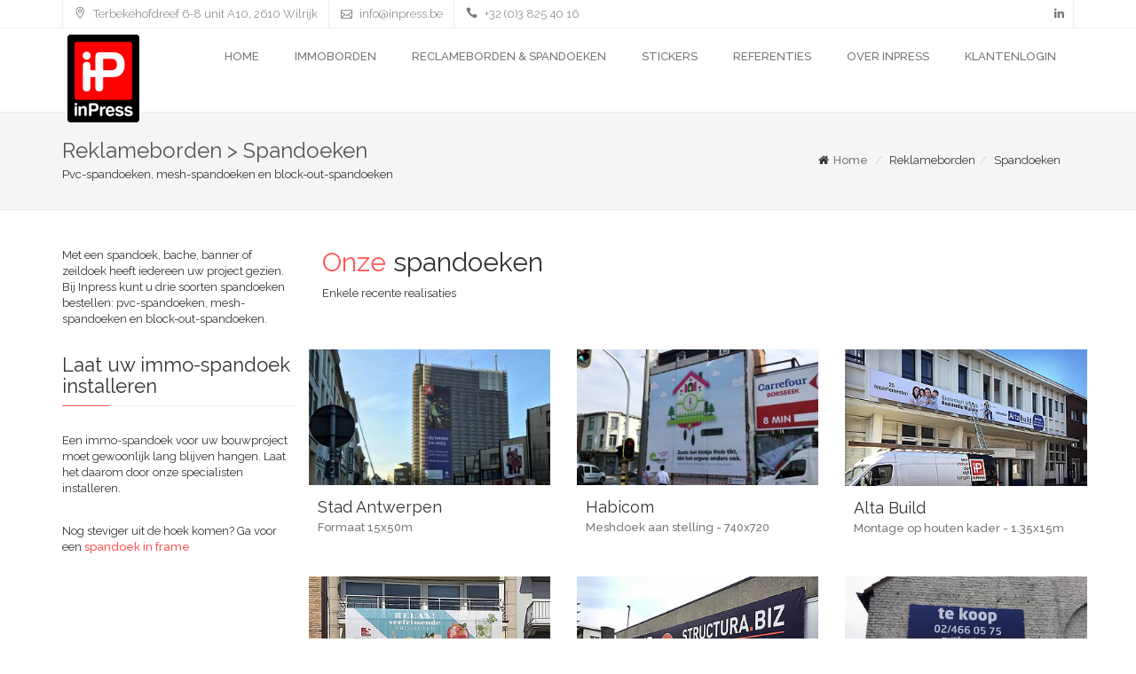

--- FILE ---
content_type: text/html; charset=UTF-8
request_url: https://www.inpress.be/spandoeken.php
body_size: 5879
content:
<!DOCTYPE html>
<html lang="en">
<head>

<!-- Google Tag Manager -->
<script>
	(function(w, d, s, l, i) {
		w[l] = w[l] || [];
		w[l].push({
			'gtm.start': new Date().getTime(),
			event: 'gtm.js'
		});
		var f = d.getElementsByTagName(s)[0],
			j = d.createElement(s),
			dl = l != 'dataLayer' ? '&l=' + l : '';
		j.async = true;
		j.src =
			'https://www.googletagmanager.com/gtm.js?id=' + i + dl;
		f.parentNode.insertBefore(j, f);
	})(window, document, 'script', 'dataLayer', 'GTM-N7WWJZF');
</script>
<!-- End Google Tag Manager -->

<!-- Google Tag Manager (noscript) -->
<noscript><iframe src="https://www.googletagmanager.com/ns.html?id=GTM-N7WWJZF" height="0" width="0" style="display:none;visibility:hidden"></iframe></noscript>
<!-- End Google Tag Manager (noscript) -->


    <!-- Pagina Titel -->
    <title>Spandoeken immo bestellen • banner - bache - zeildoek| Inpress</title>

    <!-- Metadata -->
    <meta charset="utf-8">
    <meta http-equiv="X-UA-Compatible" content="IE=edge">
    <meta name="viewport" content="width=device-width, initial-scale=1">
    <meta name="description" content="Inpress levert en installeert immo-spandoeken in 3 soorten: pvc-spandoeken, mesh-spandoeken en block-out-spandoeken.">

    <link rel="shortcut icon" href="img/favicon.png">

    <!--   CSS  -->
    <link rel="stylesheet" href="css/theme.min.css">

</head>
<body>


<!-- Preloader -->
<div id="preloader">
    <div class="loader"></div>
</div>
<!-- /Preloader -->

<!-- -- Header  -->
<header id="home" class="header">

            <!--  Navigatie  -->

            <nav id="navigation" class="navbar affix">

                        <!--  Contact Info  -->
                        <div class="information hidden-sm hidden-xs">
                            <div class="container">
                                <div class="row">

                                    <!--  Google Maps, Adres, tel  -->
                                    <div class="col-md-7" ><a href="https://maps.google.com/maps?q=6+Terbekehofdreef,+Wilrijk,+Belgium&hl=nl&t=v&hnear=6+Terbekehofdreef,+Wilrijk+2610,+Belgium" class="iframe-popup"><span class="icon icon_pin_alt"></span> Terbekehofdreef 6-8 unit A10, 2610 Wilrijk </a>
				 <a href="mailto:info@inpress.be"><span class="icon icon_mail_alt"></span> info@inpress.be</a>
				 <a href="tel:+3238254016"><span class="icon icon_phone"></span> +32 (0)3 825 40 16</a></div>

                                    <!--  Social Media -->
                                    <div class="col-md-5"><ul class="social">
		<!-- <li><a href="#" class="fa fa-fw fa-google-plus"></a></li> -->
		<li><a href="https://be.linkedin.com/in/jan-verelst-164506a8" target="_blank" class="fa fa-fw fa-linkedin"></a></li>
	</ul></div>

                                </div>
                            </div>
                        </div>
                        <!--  /Contact Info  -->

                        <div class="container">

                            <div class="row">
                                <div class="col-md-12">

                                    <!--  Navigatie Header  -->
                                    <div class="navbar-header"><!-- Toggle Button van normaal naar hamburger menu -->
							 <button type="button"
									 class="navbar-toggle collapsed"
									 data-toggle="collapse"
									 data-target="#main-menu"
									 aria-expanded="false"
									 aria-controls="main-menu">

								 <span class="sr-only">Toggle Navigation</span>
								 <span class="icon-bar"></span>
								 <span class="icon-bar"></span>
								 <span class="icon-bar"></span>

							 </button>
							 <!-- /Toggle Button -->

							 <!-- Logo -->
							 <a href="index.php" class="brand">

								 <!-- Logo Big -->
								 <img src="/images/logo-inpress-90px.png" class="logo-big" alt="">
								 <!-- /Logo Big -->

								 <!-- Logo Small -->
								 <img src="/images/logo-sinpress-90px.png" class="logo-small" alt="">
								 <!-- /Logo Small -->

							 </a>
							 <!-- /Logo --></div>

                                    <!--  Navigation  -->
                                    <div id="main-menu" class="navbar-collapse collapse">
         <ul class="nav navbar-nav navbar-right">
                            <li><a href="/index.php">Home</a></li>
                            <li class="dropdown">
                                <a href="#" class="dropdown-toggle">Immoborden</a>
                                <ul class="dropdown-menu">
                                    <li><a href="/te-koop-te-huur-borden.php">Te Koop / Te Huur</a></li>
                                    <li><a href="/kleefborden.php">Kleefborden</a></li>
                                    <li><a href="/pijlborden.php">Pijlborden</a></li>
                                    <!--  <li><a href="/nieuw/werfborden.php">Werfborden</a></li> -->
                                </ul>
                            </li>
                            <li class="dropdown">
                                <a href="#" class="dropdown-toggle">Reclameborden &amp; spandoeken</a>
                                <ul class="dropdown-menu">
                                    <li><a href="/reklameborden-overzicht.php">Overzicht</a></li>
                                    <li><a href="/projectborden-en-werfborden.php">Projectborden en werfborden</a></li>
                                     <li><a href="/ip-max.php">IP-MAX</a></li>
                                    <li><a href="/werfdoeken.php">Werfdoeken</a></li>
                                    <li><a href="/spandoeken.php">Spandoeken</a></li>
                                    <li><a href="/spandoeken-in-frame.php">Spandoeken in frame</a></li>
                                    <li><a href="/roll-up-banners.php">Roll-up banners</a></li>
                                    <li><a href="/reklame-op-werven.php">Reclame op werven</a></li>
                                </ul>
                            </li>

                            <li class="dropdown">
                                <a href="#" class="dropdown-toggle">Stickers</a>
                                <ul class="dropdown-menu">
                                    <li><a href="/immo-stickers.php">Immostickers</a></li>
                                    <!-- <li><a href="/nieuw/verkocht-stickers.php">Verkocht stickers</a></li> -->
                                    <li><a href="/raamstickers.php">Raamstickers</a></li>
                                </ul>
                            </li>
                            <li><a href="/referenties-immoborden.php">Referenties</a></li>
                            <li class="dropdown">
                                <a href="#" class="dropdown-toggle">Over Inpress</a>
                                <ul class="dropdown-menu">
                                    <li><a href="/blog">Blog</a></li>
                                    <li><a href="/over-inpress.php">Ons bedrijf</a></li>
                                    <li><a href="/vacatures.php">Vactures</a></li>
                                    <li><a href="/contactgegevens.php">Contactgegevens</a></li>
                                </ul>
                            </li>
                            <li><a href="/klantenlogin.php">Klantenlogin</a></li>
             </ul>
</div>
                                </div>
                            </div>

                        </div>
            </nav>

            <!--  /Navigatie  -->

</header>
<!-- -- /Header  -->

<!-- Section: Paginahoofding -->

			<section class="section-page-header"><div class="container">
		 <div class="row">

			 <!-- Page Title -->
			 <div class="col-md-8">
				 <h1 class="title">Reklameborden > Spandoeken</h1>
				 <div class="subtitle">Pvc-spandoeken, mesh-spandoeken en block-out-spandoeken</div>
			 </div>
			 <!-- /Page Title -->

			 <!-- Breadcrumbs -->
			 <div class="col-md-4">
				 <ul class="breadcrumb">
					 <li><i class="fa fa-fw fa-home"></i> <a href="index.php">Home</a></li>
					 <li>Reklameborden</li><li>Spandoeken</li></ul>
					 </div>
					 <!-- /Breadcrumbs -->
			 </div>
		 </div></section>

<!-- /Section: Page Header -->

<!--   Main   -->

<main class="main-container">

<section>
        <div class="container">

                <!-- Introductie -->
                <div class="row">

                			 <!-- tekst kolom -->
                            <div class="col-md-3 project-information"><p>Met een spandoek, bache, banner of zeildoek heeft iedereen uw project gezien. Bij Inpress kunt u drie soorten spandoeken bestellen: pvc-spandoeken, mesh-spandoeken en block-out-spandoeken.</p>
		 <h3 class="title">Laat uw immo-spandoek installeren</h3>
		 <p>Een immo-spandoek voor uw bouwproject moet gewoonlijk lang blijven hangen. Laat het daarom door onze specialisten installeren.</p>

<p>Nog steviger uit de hoek komen? Ga voor een <a href="spandoeken-in-frame.php">spandoek in frame</a></p></div>

                            <!-- Inhoud -->


                                    <div class="col-md-9">
                                        <header>
                                            <h2 class="section-title"><span class="text-theme">Onze</span> spandoeken</h2>
			 <p class="section-subtitle">Enkele recente realisaties</p>                                        </header>
                                        <div class="row">&nbsp;<br /><br /></div>
                                        <div class="row">
                                        <div class="row mt-small"><div style="visibility: visible; animation-duration: 1.3s; animation-name: fadeIn;" class="col-md-4 col-sm-12 fadeIn wow" data-wow-duration="1.3s">
               <a href="/uploadfolder/spandoek-5.jpg" class="project-item image-popup">
                    <div class="gallery-image">
                          <img src="/uploadfolder/small360/spandoek-5.jpg" alt="Stad Antwerpen">
                    </div>
                    <div class="info">
                    <div class="h4 title">Stad Antwerpen</div>
                          <p class="description">Formaat 15x50m</p>

                    </div>
               </a>
             </div>
<div style="visibility: visible; animation-duration: 1.3s; animation-name: fadeIn;" class="col-md-4 col-sm-12 fadeIn wow" data-wow-duration="1.3s">
               <a href="/uploadfolder/Habicom.jpg" class="project-item image-popup">
                    <div class="gallery-image">
                          <img src="/uploadfolder/small360/Habicom.jpg" alt="Habicom">
                    </div>
                    <div class="info">
                    <div class="h4 title">Habicom</div>
                          <p class="description">Meshdoek aan stelling - 740x720</p>

                    </div>
               </a>
             </div>
<div style="visibility: visible; animation-duration: 1.3s; animation-name: fadeIn;" class="col-md-4 col-sm-12 fadeIn wow" data-wow-duration="1.3s">
               <a href="/uploadfolder/spandoek01.jpg_effected.jpg" class="project-item image-popup">
                    <div class="gallery-image">
                          <img src="/uploadfolder/small360/spandoek01.jpg_effected.jpg" alt="Alta Build">
                    </div>
                    <div class="info">
                    <div class="h4 title">Alta Build</div>
                          <p class="description">Montage op houten kader - 1.35x15m</p>

                    </div>
               </a>
             </div>
<div style="visibility: visible; animation-duration: 1.3s; animation-name: fadeIn;" class="col-md-4 col-sm-12 fadeIn wow" data-wow-duration="1.3s">
               <a href="/uploadfolder/spandoek03.jpg_effected.jpg" class="project-item image-popup">
                    <div class="gallery-image">
                          <img src="/uploadfolder/small360/spandoek03.jpg_effected.jpg" alt="Goethals Promotor">
                    </div>
                    <div class="info">
                    <div class="h4 title">Goethals Promotor</div>
                          <p class="description">Opgespannen tussen balkons</p>

                    </div>
               </a>
             </div>
<div style="visibility: visible; animation-duration: 1.3s; animation-name: fadeIn;" class="col-md-4 col-sm-12 fadeIn wow" data-wow-duration="1.3s">
               <a href="/uploadfolder/spandoek02.jpg_effected.jpg" class="project-item image-popup">
                    <div class="gallery-image">
                          <img src="/uploadfolder/small360/spandoek02.jpg_effected.jpg" alt="Structura BIZ">
                    </div>
                    <div class="info">
                    <div class="h4 title">Structura BIZ</div>
                          <p class="description">Rechtstreeks aan gevel</p>

                    </div>
               </a>
             </div>
<div style="visibility: visible; animation-duration: 1.3s; animation-name: fadeIn;" class="col-md-4 col-sm-12 fadeIn wow" data-wow-duration="1.3s">
               <a href="/uploadfolder/spandoek-8(1).jpg" class="project-item image-popup">
                    <div class="gallery-image">
                          <img src="/uploadfolder/small360/spandoek-8(1).jpg" alt="Pajota">
                    </div>
                    <div class="info">
                    <div class="h4 title">Pajota</div>
                          <p class="description">Spandoek</p>

                    </div>
               </a>
             </div>
<div style="visibility: hidden;">
               <a href="/uploadfolder/spandoek-6.jpg" class="project-item image-popup"><div class="gallery-image"></div></a>
             </div>
<div style="visibility: hidden;">
               <a href="/uploadfolder/spandoek-2.jpg" class="project-item image-popup"><div class="gallery-image"></div></a>
             </div>
<div style="visibility: hidden;">
               <a href="/uploadfolder/spandoek-3.jpg" class="project-item image-popup"><div class="gallery-image"></div></a>
             </div>
<div style="visibility: hidden;">
               <a href="/uploadfolder/Era-spandoek.jpg" class="project-item image-popup"><div class="gallery-image"></div></a>
             </div>
<div style="visibility: hidden;">
               <a href="/uploadfolder/spandoek-4.jpg" class="project-item image-popup"><div class="gallery-image"></div></a>
             </div>
</div>
            							 </div>
                                    </div>




                </div>
                <!-- /Introductie -->

        </div>
</section>

 <!-- Section: Waarom Inpress -->

 <section id="waarom-inpress" class="section bg-tuna">

         <div class="container">

                    <!-- Hoofding -->

                    <div class="row">
                            <div class="col-md-12">
                                <header class="text-center">
                                	<h2 class="section-title text-white">Spandoeken voor een strakke communicatie</h2>                                </header>
                            </div>
                    </div>

                    <!-- Inhoud -->

                    <div class="row section-content zoomIn wow">

                            <!-- Tekst blok -->
                            <div class="col-md-4 col-sm-6 more-feature text-white"><div class="media tekstblokmetkleinicoon">
  									 <div class="media-left">
  											 <span class="icon_table icon"></span>
  									 </div>
  									 <div class="media-body">
  											 <h3 class="title text-theme">Pvc-spandoeken</h3>
  											 <p class="description">Deze doeken houden stand in weer en wind. Ze gaan zeker 2 tot 3 jaar mee. En u kiest zelf de afwerking: zonder ringen, omzoomd en met ringen, met sleuven, enzovoort. Bespreek met ons de maat van uw pvc-spandoek, zodat hij perfect op uw hek of gebouw past.</p>
  									 </div>
  							 </div></div>

                             <!-- Tekst blok -->
                            <div class="col-md-4 col-sm-6 more-feature text-white"><div class="media tekstblokmetkleinicoon">
  									 <div class="media-left">
  											 <span class="icon_tools icon"></span>
  									 </div>
  									 <div class="media-body">
  											 <h3 class="title text-theme">Mesh-spandoeken</h3>
  											 <p class="description">Dankzij de fijnmazige structuur van mesh-spandoeken laten ze makkelijk wind door. Ook hier zijn er verschillende afwerkingen (zonder ringen, omzoomd en met ringen, met sleuven, enzovoort) en afmetingen mogelijk.</p>
  									 </div>
  							 </div></div>

                             <!-- Tekst blok -->
                            <div class="col-md-4 col-sm-6 more-feature text-white"><div class="media tekstblokmetkleinicoon">
  									 <div class="media-left">
  											 <span class="icon_document_alt icon"></span>
  									 </div>
  									 <div class="media-body">
  											 <h3 class="title text-theme">Block-out-spandoeken</h3>
  											 <p class="description">Wilt u een recto verso bedrukt pvc-spandoek? We maken voor u een block-out-spandoek op de gewenste grootte en afgewerkt met lussen of ringen. Denkt u aan een block-out-spandoek in een speciale vorm? Ook dat doen we.</p>
  									 </div>
  							 </div></div>

                            <!-- Tekst blok -->
                            <!-- <div class="col-md-4 col-sm-6 more-feature text-white"><div class="media tekstblokmetkleinicoon">
  									 <div class="media-left">
  											 <span class=" icon"></span>
  									 </div>
  									 <div class="media-body">
  											 <h3 class="title text-theme"></h3>
  											 <p class="description"></p>
  									 </div>
  							 </div></div> -->

                            <!-- Tekst blok -->
                            <!-- <div class="col-md-4 col-sm-6 more-feature text-white"><div class="media tekstblokmetkleinicoon">
  									 <div class="media-left">
  											 <span class="icon_pencil-edit icon"></span>
  									 </div>
  									 <div class="media-body">
  											 <h3 class="title text-theme"></h3>
  											 <p class="description"></p>
  									 </div>
  							 </div></div> -->

                             <!-- Tekst blok -->
                            <!-- <div class="col-md-4 col-sm-6 more-feature text-white"><div class="media tekstblokmetkleinicoon">
  									 <div class="media-left">
  											 <span class=" icon"></span>
  									 </div>
  									 <div class="media-body">
  											 <h3 class="title text-theme"></h3>
  											 <p class="description"></p>
  									 </div>
  							 </div></div> -->

                    </div>

        </div>
 </section>

 <!-- /Section: Waarom Inpress -->

 <!-- Section: Referentie -->

 <section id="referenties" class="section-small bg-light-gray">
     <div class="container">

                    <!-- Hoofding -->
                    <div class="row">

                            <div class="col-md-6">
                                <header>
                                	 <h2 class="section-title">Referenties - <span class="text-theme">spandoeken</span></h2>
			 <p class="section-subtitle">We kunnen ze helaas niet allemaal tonen, maar misschien kent u deze wel...</p>                                </header>
                            </div>

                    </div>

                    <!-- Inhoud -->
                    <div class="row">
                    		<div class="col-md-12">&nbsp;</div> <!-- spacer -->
                    </div>
                    <div class="row">
                            <div class="col-md-4 col-sm-6 fadeIn wow" data-wow-duration="1.3s">
					 <ul class="sidebar-menu"><li><a href="http://www.deboerenpartners.be" target="_blank">De Boer en Partners</a></li>
<li><a href="http://www.demeester.eu/" target="_blank">De Meester</a></li>
<li><a href="http://www.dewaele.com" target="_blank">Dewaele</a></li>
<li><a href="http://www.domestic.be/" target="_blank">Domestic Makelaars</a></li>
<li><a href="http://www.heylenvastgoed.be/" target="_blank">Heylen vastgoed</a></li>
</ul>
					 </div>
<div class="col-md-4 col-sm-6 fadeIn wow" data-wow-duration="1.3s">
					 <ul class="sidebar-menu"><li><a href="http://www.hillewaere.be/" target="_blank">Hillewaere Vastgoed</a></li>
<li><a href="http://www.immovercammen.be/nl/" target="_blank">Immo Vercammen</a></li>
<li><a href="http://www.leximmo.be/" target="_blank">Lex Immo</a></li>
<li><a href="http://www.pajota.be" target="_blank">Pajota</a></li>
<li><a href="http://www.rosini.be/nl/" target="_blank">Rosini</a></li>
</ul>
					 </div>
<div class="col-md-4 col-sm-6 fadeIn wow" data-wow-duration="1.3s">
					 <ul class="sidebar-menu"><li><a href="http://structura.be/" target="_blank">Structura</a></li>
<li><a href="http://www.vbpartners.be/" target="_blank">VB Partners Immobiliën</a></li>
<li><a href="http://www.vastgoed03.be/nl/" target="_blank">Vastgoed03</a></li>
<li><a href="http://www.vestio.com" target="_blank">Vestio Immo</a></li>
<li><a href="http://www.walls.be/" target="_blank">Walls and Heart</a></li>
</ul>
					 </div>
                    </div>

     </div>
 </section>

 <!-- /Section: Referenties -->


<!--  -- Section: Contact  -->

 <section id="contact" class="section">
     <div class="container">

                    <!--   Hoofding  -->
                    <div class="row">
                        <div class="col-md-6 col-md-offset-3">
                           	<header class="text-center">
                            	 <h2 class="section-title">Spandoek bestellen?<span class="text-theme"> Contacteer ons.</span></h2>
			 <p class="section-subtitle">Wij begeleiden u persoonlijk tijdens uw eerste bestelling...</p>                           </header>
                        </div>
                    </div>

                    <!--   Inhoud  -->
                    <div class="row section-content">
                                <!--   Contact Formulier  -->
                                <div class="col-md-8 col-md-offset-2 contact-form fadeIn wow">
                                                                    </div>
                    </div>

     </div>
 </section>

<!--   /Section: Contact  -->

 <!--  -- Section: Getuigenissen   -->

    <section id="getuigenissen" class="section-small bg-light-gray">
        <div class="container">

                    <!--   Hoofding  -->
                    <div class="row">
                        <div class="col-md-6"><header><h2 class="section-title">Onze klanten <span class="text-theme">Over Ons</span></h2>
			 <p class="section-subtitle">Enkele reacties...</p></header></div>
                    </div>

                    <!--  Inhoud  -->
                    <div class="row mt">
							 <div class="col-md-12 zoomIn wow">

			<!-- Testimonials Carousel -->
<div id="testimonials-carousel" class="testimonials-carousel owl-carousel owl-theme"></div>
									 <!-- /Testimonials Carousel -->

							 </div>
					 </div>
        </div>
    </section>

    <!--  -- /Section: Getuigenissen  -->

</main>
<!--   /Main   -->

<!--   Footer   -->
<footer class="footer section-small"><div class="container">
			 <div class="row">

					 <!-- Footer Column -->

					 <div class="col-md-3 col-xs-6 footer-col">

							<h3 class="title">Inpress</h3>


						 <!-- contact -->
						 <p>
							 Terbekehofdreef 6-8 unit A10<br/>2610 Wilrijk <a href="https://maps.google.com/maps?q=6+Terbekehofdreef,+Wilrijk,+Belgium&hl=nl&t=v&hnear=6+Terbekehofdreef,+Wilrijk+2610,+Belgium" class="iframe-popup"><span class="icon icon_pin_alt"></span></a> <br/><br/>
							 <a href="mailto:info@inpress.be"><span class="icon icon_mail_alt"></span> info@inpress.be</a><br/><br/>
							 <a href="tel:+3238254016"><span class="icon icon_phone"></span> +32 (0)3 825 40 16</a><?php tekstBlok(); ?><br/>
						 </p>
						 <!-- /contact -->

					 </div>

					 <!-- /Footer Column -->



					 <!-- Footer Column -->

					 <div class="col-md-4 col-xs-6 footer-col">

					 <div id="mc_embed_shell">
					 	<link href="//cdn-images.mailchimp.com/embedcode/classic-061523.css" rel="stylesheet" type="text/css">
						<style type="text/css">#mc_embed_signup{background:#fff; false;clear:left;}</style>
						<style type="text/css">#mc-embedded-subscribe-form input[type=checkbox]{display: inline; width: auto;margin-right: 10px;} #mergeRow-gdpr {margin-top: 20px;} #mergeRow-gdpr fieldset label {font-weight: normal;} #mc-embedded-subscribe-form .mc_fieldset{border:none;min-height: 0px;padding-bottom:0px;}</style>
						<div id="mc_embed_signup">
							<form action="https://inpress.us6.list-manage.com/subscribe/post?u=89091eacde22fb11e806d087f&amp;id=975536baf9&amp;f_id=00221ce2f0" method="post" id="mc-embedded-subscribe-form" name="mc-embedded-subscribe-form" class="validate" target="_blank">
								<div id="mc_embed_signup_scroll">
									<h3 class="title no-pb" style="margin-bottom: 20px;">Schrijf in op onze <span class="text-theme">Nieuwsbrief</span></h3>
									<div class="mc-field-group">
										<label for="mce-EMAIL">E-mailadres</label>
										<input type="email" name="EMAIL" class="required email" id="mce-EMAIL" required="" value="" style="float:left; max-width: 100%">
									</div>
									<div class="clear"><button type="submit" class="btn btn-theme" id="mc-embedded-subscribe" style="float:right;"><i class="fa fa-fw fa-envelope"></i></button></div>

									<div id="mce-responses" class="clear">
										<div class="response" id="mce-error-response" style="display: none;"></div>
										<div class="response" id="mce-success-response" style="display: none;"></div>
									</div>
									<div aria-hidden="true" style="position: absolute; left: -5000px;"><input type="text" name="b_89091eacde22fb11e806d087f_975536baf9" tabindex="-1" value=""></div>
								</div>
							</form>
						</div>
						<script type="text/javascript" src="//s3.amazonaws.com/downloads.mailchimp.com/js/mc-validate.js"></script>
						<script type="text/javascript">(function($) {window.fnames = new Array(); window.ftypes = new Array();fnames[0]="EMAIL";ftypes[0]="email";fnames[1]="FNAME";ftypes[1]="text";fnames[2]="LNAME";ftypes[2]="text";fnames[3]="ADDRESS";ftypes[3]="address";fnames[4]="PHONE";ftypes[4]="phone";}(jQuery));var $mcj = jQuery.noConflict(true);</script>
					</div>

					 </div>


					 <!-- /Footer Column -->


		 <!-- Footer Column -->
						 <div class="col-md-5 col-xs-6 footer-col">

						 <!-- Footer Tags -->
						 <div class="tags"><a href="immo-stickers.php" class="tag">immostickers</a>
<a href="kleefborden.php" class="tag">kleefborden</a>
<a href="pijlborden.php" class="tag">pijlborden</a>
<a href="projectborden.php" class="tag">projectborden</a>
<a href="raamstickers.php" class="tag">raamstickers</a>
<a href="roll-up-banners.php" class="tag">roll-up banners</a>
<a href="spandoeken.php" class="tag">spandoeken</a>
<a href="spandoeken-in-frame.php" class="tag">spandoeken in frame</a>
<a href="te-koop-te-huur-borden.php" class="tag">te koop/te huur borden</a>
<a href="werfdoeken.php" class="tag">werfdoeken</a>
</div>
						 <!-- /Footer Tags -->

							</div>
					 <!-- /Footer Column -->

			 </div>

	 <div class="row">

					 <div class="col-md-12 col-xs-12 footer-col">
		 <hr>
			 <!-- Copyright -->
							 <p class="copyright">
									 Copyright &copy; 2016 <strong>Inpress, Wilrijk (B)</strong>
							 </p>
							 <p>
									 <a href="/cookie-policy.php" title="Cookie Policy">Cookie Policy</a> &#8210; <a href="/privacy-policy.php" title="Privacy Policy">Privacy Policy</a>
							 </p>
							 <!-- /Copyright -->
		 </div>

	 </div>

	 </div></footer>
<!--   /Footer   -->

<!--   Scroll To Top  -->
<div id="scroll-to-top" class="scroll-to-top"><i class="icon fa fa-angle-up"></i></div>
<!--   /Scroll To Top  -->

<!--   Modal: Result Message   -->
<div class="modal fade" id="result" role="dialog">
      <div class="modal-dialog">
          <div class="modal-content">
              <div class="modal-header">
                  <button type="button" class="close" data-dismiss="modal" aria-hidden="true">
                  <i class="fa fa-times"></i></button>
                  <h4 class="modal-title">Boodschap wordt verstuurd...</h4>
              </div>
              <div class="modal-body">
                  <div class="result-icon">
                      <div class="icon-border">
                          <svg version="1.1" xmlns="http://www.w3.org/2000/svg" viewBox="0 0 16 16" preserveAspectRatio="none"><circle cx="8" cy="8" r="6.215" transform="rotate(90 8 8)"></circle></svg>
                          <i class="icon fa fa-check"></i>
                      </div>
                  </div>
                  <p class="modal-result h4 text-center"></p>
              </div>
          </div>
      </div>
  </div><!--   /Modal: Result Message   -->

<!-- SCRIPTS -->
<script src="js/jquery-2.2.0.min.js"></script>
<script src="js/bootstrap.min.js"></script>
<script src="js/owl.carousel.min.js"></script>
<script src="js/jquery.magnific-popup.min.js"></script>
<script src="js/jquery.validate.min.js"></script>
<script src="js/jquery.stellar.min.js"></script>
<script src="js/wow.min.js"></script>
<script src="js/masonry.pkgd.min.js"></script>
<script src="js/general.js"></script>
<!-- /SCRIPTS -->


</body>
</html>


--- FILE ---
content_type: text/css
request_url: https://www.inpress.be/css/theme.min.css
body_size: 5449
content:
@import url(https://fonts.googleapis.com/css?family=Raleway:400,300,600,500);@import '../css/bootstrap.min.css';@import '../css/bootstrap-theme.min.css';@import '../css/font-awesome.min.css';@import '../css/owl.carousel.css';@import '../css/owl.theme.css';@import '../css/owl.transitions.css';@import '../css/magnific-popup.css';@import '../css/elegant-icons.css';@import '../css/animate.css';*----*/.tekstblokmetkleinicoon{min-height:160px}.testimonial .content{padding:12px!important;min-height:210px!important}.section-content.zoomIn.wow .col-md-4:nth-of-type(4){clear:both}.mt .col-md-4:nth-of-type(4){clear:both}.mt-small .col-md-4:nth-of-type(4){clear:both}.mt .col-md-4:nth-of-type(7){clear:both}.mt-small .col-md-4:nth-of-type(7){clear:both}.smallimage{display:none}.contactgegevens{padding-bottom:30px}.mfp-close{z-index:9999}*{outline:none!important}html{height:100%;min-height:100%}body{height:100%;min-height:100%;-moz-osx-font-smoothing:grayscale;-webkit-font-smoothing:antialiased;color:#333;font-size:13px;font-family:'Raleway',sans-serif;background:#fff}.relative{position:relative!important}.full-wh{display:table-cell;width:1%;height:100vh;vertical-align:middle}.height-100p{height:100%}.vertical-middle{position:relative;top:50%;-webkit-transform:translateY(-50%);-moz-transform:translateY(-50%);-ms-transform:translateY(-50%);-o-transform:translateY(-50%);transform:translateY(-50%)}.main-container{z-index:2;overflow:hidden}.section{padding-top:100px;padding-bottom:100px}.section-small{padding-top:50px;padding-bottom:50px}.section-content{margin-top:100px}.section-title{margin-bottom:10px}.section-subtitle{margin-bottom:0}.rounded{-webkit-border-radius:50%;-moz-border-radius:50%;border-radius:50%}.mt{margin-top:50px}.mt-small{margin-top:18px}.no-pb{padding-bottom:0!important}.btn,.btn:hover,.btn.hover,.btn:focus,.btn.focus,.btn:active,.btn.active{-webkit-box-shadow:none;-moz-box-shadow:none;box-shadow:none}.btn{-webkit-border-radius:3px;-moz-border-radius:3px;border-radius:3px;-webkit-transition:all .3s ease-in-out;-moz-transition:all .3s ease-in-out;-ms-transition:all .3s ease-in-out;-o-transition:all .3s ease-in-out;transition:all .3s ease-in-out;padding:9px 22px;font-family:inherit;color:#fff!important;border-color:#f55!important;background-color:#f55!important}.btn:focus,.btn.focus{color:#fff!important;border-color:#d33!important;background-color:#d33!important}.btn:hover,.btn.hover{color:#fff!important;border-color:#f77!important;background-color:#f77!important}.btn:active,.btn.active{color:#fff!important;border-color:#d33!important;background-color:#d33!important}.form-control,.form-control:hover,.form-control.hover,.form-control:focus,.form-control.focus,.form-control:active,.form-control.active{padding:9px 22px;height:auto;font-family:inherit;-webkit-box-shadow:none;-moz-box-shadow:none;box-shadow:none;border:solid 1px #eaeaea;-webkit-border-radius:3px;-moz-border-radius:3px;border-radius:3px}.list{list-style:none;margin:1px 0 0 1px;padding:20px 10px;overflow:hidden}.list li{padding:0 0 20px 30px;cursor:pointer;border-left:solid 1px #f3f3f3}.list li .title{margin-bottom:10px;font-weight:500}.list li:last-child{border-left:none}.list li::before{-webkit-border-radius:50%;-moz-border-radius:50%;border-radius:50%;-webkit-transition:all .3s ease-in-out;-moz-transition:all .3s ease-in-out;-ms-transition:all .3s ease-in-out;-o-transition:all .3s ease-in-out;transition:all .3s ease-in-out;display:block;content:'';position:absolute;left:18px;width:16px;height:16px;background:#fff;border:solid 1px #f55}.list li:hover::before{background:#f55}.list-inline{list-style:none;margin:0;padding:0}.list-inline li{display:inline-block}.breadcrumb{margin-top:7px;margin-bottom:0;background:transparent;text-align:right}.breadcrumb a{color:#777}.breadcrumb a:hover{color:#f55}.pagination{margin:0 0 30px}.pagination li{display:inline-block}.pagination li a,.pagination li span{cursor:pointer;-webkit-border-radius:2px!important;-moz-border-radius:2px!important;border-radius:2px!important;color:#777;font-weight:100}.pagination li a:hover,.pagination li span:hover,.pagination li a.hover,.pagination li span.hover,.pagination li a:focus,.pagination li span:focus,.pagination li a.focus,.pagination li span.focus{color:#fff!important;background:#f55!important;border-color:#f55!important}.pagination li.active a,.pagination li.active span{color:#fff!important;background:#f55;border-color:#f55}.progress{height:2px;-webkit-border-radius:0;-moz-border-radius:0;border-radius:0;-webkit-box-shadow:none;-moz-box-shadow:none;box-shadow:none}.progress .progress-bar{-webkit-box-shadow:none;-moz-box-shadow:none;box-shadow:none;background:#f55}.panel{-webkit-box-shadow:none;-moz-box-shadow:none;box-shadow:none;-webkit-border-radius:0!important;-moz-border-radius:0!important;border-radius:0!important;margin-top:0}.panel+.panel{margin-top:0!important}.panel .panel-heading{padding:0;-webkit-border-radius:0!important;-moz-border-radius:0!important;border-radius:0!important}.panel .panel-heading .panel-title a{display:block;padding:10px 15px}.panel .panel-heading .panel-title a .collapse-icon{-webkit-transition:all .5s ease-in-out;-moz-transition:all .5s ease-in-out;-ms-transition:all .5s ease-in-out;-o-transition:all .5s ease-in-out;transition:all .5s ease-in-out;-webkit-transform:rotate(180deg);-moz-transform:rotate(180deg);-ms-transform:rotate(180deg);-o-transform:rotate(180deg);transform:rotate(180deg);float:right}.panel .panel-heading .panel-title a.collapsed .collapse-icon{-webkit-transform:none;-moz-transform:none;-ms-transform:none;-o-transform:none;transform:none}.panel.panel-theme{border:solid 1px #eee}.panel.panel-theme+.panel-theme{border-top:0}.panel.panel-theme .panel-heading{border:0}.panel.panel-theme .panel-heading a{-webkit-transition:all .3s ease-in-out;-moz-transition:all .3s ease-in-out;-ms-transition:all .3s ease-in-out;-o-transition:all .3s ease-in-out;transition:all .3s ease-in-out;font-weight:300!important}.panel.panel-theme .panel-heading a:not(.collapsed){color:#fff;background:#f55}.panel.panel-theme .panel-body{border-top:solid 1px #eee!important}.panel:last-child .panel-heading{border-bottom-width:1px}.tags .tag{-webkit-transition:all .3s ease-in-out;-moz-transition:all .3s ease-in-out;-ms-transition:all .3s ease-in-out;-o-transition:all .3s ease-in-out;transition:all .3s ease-in-out;-webkit-border-radius:3px;-moz-border-radius:3px;border-radius:3px;display:inline-block;padding:3px 7px;margin:0 5px 5px 0;color:#777;border:solid 1px #eee}.tags .tag:hover{color:#fff;text-decoration:none;background:#f55;border:solid 1px #f55}.social-inline{display:block;list-style:none;margin:0;padding:0}.social-inline li{display:inline-block}.social-inline li a{-webkit-border-radius:3px;-moz-border-radius:3px;border-radius:3px;display:inline-block;margin:0 5px 5px 0;width:32px;height:32px;line-height:32px;text-align:center;font-size:16px;color:#f55}.social-inline li a:hover{text-decoration:none;color:#fff;background:#f55}.social-share{list-style:none;margin:0 0 30px;padding:0;display:table;width:100%}.social-share li{display:table-cell;text-align:center}.social-share li a{display:block;line-height:32px;padding:0 5px;border:solid 1px #eee;border-right-width:0}.social-share li a:hover{color:#fff;background:#f55;border-color:#f55}.social-share li:last-child a{border-right-width:1px}.h1,h1,.h2,h2,.h3,h3,.h4,h4,.h5,h5,.h6,h6{color:#333;font-weight:400;margin:0 0 30px}.h3,h3{font-size:22px}a{-webkit-transition:all .2s ease-in-out;-moz-transition:all .2s ease-in-out;-ms-transition:all .2s ease-in-out;-o-transition:all .2s ease-in-out;transition:all .2s ease-in-out;font-weight:500;color:#f55}a:hover,a.hover,a:focus,a.focus{color:#777;text-decoration:none}.strong,strong{font-weight:500}blockquote{font-size:15px;background:#fafafa;margin:0 0 30px;border-left:solid 1px #f55}p{margin:0 0 30px}.fa-1dot5{font-size:1.5em}.bg-light-gray{background:#f5f5f5}.bg-tuna{background:#32323a url(../img/bg-tuna.jpg)}.text-white{color:#fff}.text-theme{color:#f55}.mfp-bg{background:rgba(0,0,0,0.9)!important}.mfp-figure::after{-webkit-box-shadow:none!important;-moz-box-shadow:none!important;box-shadow:none!important}.mfp-with-zoom .mfp-container,.mfp-with-zoom.mfp-bg{-webkit-transition:all .3s ease-in-out;-moz-transition:all .3s ease-in-out;-ms-transition:all .3s ease-in-out;-o-transition:all .3s ease-in-out;transition:all .3s ease-in-out;opacity:.0;-webkit-backface-visibility:hidden}.mfp-with-zoom.mfp-ready .mfp-container{opacity:1.0}.mfp-with-zoom.mfp-ready.mfp-bg{opacity:.9}.mfp-with-zoom.mfp-removing .mfp-container,.mfp-with-zoom.mfp-removing.mfp-bg{opacity:.0}.scroll-to-top{-webkit-border-radius:3px;-moz-border-radius:3px;border-radius:3px;-webkit-transition:all .3s ease-in-out;-moz-transition:all .3s ease-in-out;-ms-transition:all .3s ease-in-out;-o-transition:all .3s ease-in-out;transition:all .3s ease-in-out;display:block;position:fixed;right:10px;bottom:10px;opacity:.0;width:32px;height:32px;z-index:1001;cursor:pointer;color:#fff;text-align:center;line-height:34px;background:#f55}.scroll-to-top .icon{font-size:18px}.scroll-to-top.in{opacity:.7;-webkit-animation:.3s animationZoomIn;-o-animation:.3s animationZoomIn;animation:.3s animationZoomIn}.scroll-to-top:hover{opacity:1.0}#preloader{position:fixed;z-index:10000;top:0;left:0;width:100%;height:100%;background:#fff}.loaded #preloader{background:rgba(255,255,255,0.3)}.loader::before{position:absolute;content:''}.loader,.loader::before{-webkit-border-radius:50%;-moz-border-radius:50%;border-radius:50%;position:absolute;top:0;right:0;bottom:0;left:0;margin:auto;width:96px;height:96px;border:solid 2px transparent}.loader{border-top-color:#89b7f3;-webkit-animation:loaderAnimation 1s ease-in-out infinite;-o-animation:loaderAnimation 1s ease-in-out infinite;animation:loaderAnimation 1s ease-in-out infinite}.loader::before{top:10px;left:10px;right:10px;bottom:10px;border-top-color:#f5817f;-webkit-animation:loaderAnimation 1.4s ease-in infinite;-o-animation:loaderAnimation 1.4s ease-in infinite;animation:loaderAnimation 1.4s ease-in infinite}@keyframes loaderAnimation{0%{-webkit-transform:rotate(0deg);-moz-transform:rotate(0deg);-ms-transform:rotate(0deg);-o-transform:rotate(0deg);transform:rotate(0deg)}100%{-webkit-transform:rotate(360deg);-moz-transform:rotate(360deg);-ms-transform:rotate(360deg);-o-transform:rotate(360deg);transform:rotate(360deg)}}@-webkit-keyframes loaderAnimation{0%{-webkit-transform:rotate(0deg);-moz-transform:rotate(0deg);-ms-transform:rotate(0deg);-o-transform:rotate(0deg);transform:rotate(0deg)}100%{-webkit-transform:rotate(360deg);-moz-transform:rotate(360deg);-ms-transform:rotate(360deg);-o-transform:rotate(360deg);transform:rotate(360deg)}}label.error{position:absolute;top:20%;right:0;padding:5px 7px;color:#fff;font-size:12px;font-weight:300;background:#f55;-webkit-border-radius:3px;-moz-border-radius:3px;border-radius:3px;-webkit-animation:.3s animationZoomIn;-o-animation:.3s animationZoomIn;animation:.3s animationZoomIn}.gallery-image{-webkit-transition:.5s ease-in-out;-moz-transition:.5s ease-in-out;-ms-transition:.5s ease-in-out;-o-transition:.5s ease-in-out;transition:.5s ease-in-out;position:relative;z-index:0;width:100%;height:100%;overflow:hidden;background:rgba(255,255,255,0.8)}.gallery-image img{-webkit-transition:all .5s ease-in-out;-moz-transition:all .5s ease-in-out;-ms-transition:all .5s ease-in-out;-o-transition:all .5s ease-in-out;transition:all .5s ease-in-out;max-width:100%}.gallery-image::before{-webkit-transition:all .5s ease-in-out;-moz-transition:all .5s ease-in-out;-ms-transition:all .5s ease-in-out;-o-transition:all .5s ease-in-out;transition:all .5s ease-in-out;display:block;content:'';position:absolute;left:0;top:0;z-index:1;width:100%;height:100%;opacity:.0;background:rgba(255,255,255,0.8)}.gallery-image::after{-webkit-border-radius:50%;-moz-border-radius:50%;border-radius:50%;-webkit-transition:all .5s ease-in-out;-moz-transition:all .5s ease-in-out;-ms-transition:all .5s ease-in-out;-o-transition:all .5s ease-in-out;transition:all .5s ease-in-out;display:block;content:'';position:absolute;top:0;right:0;bottom:0;left:0;z-index:2;margin:auto;width:64px;height:64px;color:#fff;font-size:24px;line-height:66px;text-align:center;opacity:0;background:#f55;font-family:'FontAwesome',sans-serif}.gallery-image:hover::before{opacity:.7}.gallery-image:hover::after{-webkit-animation:.5s animationZoomIn;-o-animation:.5s animationZoomIn;animation:.5s animationZoomIn;opacity:1.0}.gallery-image:hover img{-webkit-transform:scale(1.2);-moz-transform:scale(1.2);-ms-transform:scale(1.2);-o-transform:scale(1.2);transform:scale(1.2)}.header{height:96px}.navbar{-webkit-border-radius:0;-moz-border-radius:0;border-radius:0;z-index:10;width:100%;margin-bottom:0;min-height:1px;font-size:13px;background:#fff;border:0}.navbar .information{-webkit-transition:all .5s ease-in-out;-moz-transition:all .5s ease-in-out;-ms-transition:all .5s ease-in-out;-o-transition:all .5s ease-in-out;transition:all .5s ease-in-out;overflow:hidden;height:32px;font-weight:100;line-height:32px;border-bottom:solid 1px #eee}.navbar .information i.fa{font-size:12px}.navbar .information a{display:block;float:left;padding-left:7px;padding-right:12px;border-left:solid 1px #eee;color:#777;font-weight:100!important}.navbar .information a .icon{display:inline-block;text-align:center;width:24px}.navbar .information a:hover{color:#fff;background:#f55;border-color:#f55}.navbar .information .social{float:right;list-style:none;margin:0;padding:0}.navbar .information .social li{display:block;float:left}.navbar .information .social li a{display:block;padding-left:0;padding-right:0;width:32px;line-height:32px;vertical-align:middle;border-right:solid 1px #eee;border-left:none}.navbar .information .social li a:hover{color:#fff;background:#f55;border-color:#f55}.navbar .brand{position:absolute;-webkit-transition:all .3s ease-in-out;-moz-transition:all .3s ease-in-out;-ms-transition:all .3s ease-in-out;-o-transition:all .3s ease-in-out;transition:all .3s ease-in-out;display:inline-block;line-height:64px;vertical-align:middle}.navbar .brand .logo-small{display:none}.navbar .brand .logo-big{display:inline-block}.navbar .nav{text-transform:uppercase}.navbar .nav li a{margin:15px 5px;padding:7px 15px;color:#777;text-shadow:none;-webkit-border-radius:3px;-moz-border-radius:3px;border-radius:3px;-webkit-transition:all .3s ease-in-out;-moz-transition:all .3s ease-in-out;-ms-transition:all .3s ease-in-out;-o-transition:all .3s ease-in-out;transition:all .3s ease-in-out}.navbar .nav li a:hover,.navbar .nav li a.hover,.navbar .nav li a:focus,.navbar .nav li a.focus{color:#fff;background:#f55}.navbar .nav li.dropdown .dropdown-menu{-webkit-border-radius:0;-moz-border-radius:0;border-radius:0;-webkit-box-shadow:none;-moz-box-shadow:none;box-shadow:none;text-transform:none;border-top:solid 1px #f55;left:4px;right:auto}.navbar .navbar-toggle{-webkit-transition:all .3s ease-in-out;-moz-transition:all .3s ease-in-out;-ms-transition:all .3s ease-in-out;-o-transition:all .3s ease-in-out;transition:all .3s ease-in-out;margin-top:14px;border:solid 1px #777}.navbar .navbar-toggle .icon-bar{-webkit-transition:all .3s ease-in-out;-moz-transition:all .3s ease-in-out;-ms-transition:all .3s ease-in-out;-o-transition:all .3s ease-in-out;transition:all .3s ease-in-out;background:#777}.navbar .navbar-toggle:hover{border-color:#f55}.navbar .navbar-toggle:hover .icon-bar{background:#f55}.navbar.navbar-fill .nav li a{-webkit-border-radius:0;-moz-border-radius:0;border-radius:0;margin-top:0!important;margin-bottom:0!important;padding-top:22px;padding-bottom:22px}.navbar.navbar-fill .nav li.dropdown .dropdown-menu a{padding-top:10px;padding-bottom:10px}.navbar.navbar-underline .nav li a{-webkit-border-radius:0;-moz-border-radius:0;border-radius:0;position:relative;margin-top:0!important;margin-bottom:0!important;padding-top:22px;padding-bottom:20px;background:transparent;border-bottom:solid 2px transparent}.navbar.navbar-underline .nav li a:hover,.navbar.navbar-underline .nav li a.hover,.navbar.navbar-underline .nav li a:focus,.navbar.navbar-underline .nav li a.focus{color:#f55;border-bottom-color:#f55}.navbar.navbar-underline .nav li.active a{color:#f55;border-bottom-color:#f55}.navbar.navbar-underline .nav li.dropdown .dropdown-menu{border-top:0}.navbar.navbar-underline .nav li.dropdown .dropdown-menu a{padding-top:10px;padding-bottom:10px}.navbar.affix-top{position:fixed}.navbar.affix{position:fixed;-webkit-box-shadow:0 3px 3px -3px rgba(0,0,0,0.3);-moz-box-shadow:0 3px 3px -3px rgba(0,0,0,0.3);box-shadow:0 3px 3px -3px rgba(0,0,0,0.3)}.navbar.affix .information{height:0;border-bottom-width:0}.navbar.affix .brand{line-height:55px}.navbar.affix .nav li a{margin-top:10px;margin-bottom:10px}.navbar.affix .navbar-toggle{margin-top:10px}.navbar.affix.navbar-fill .nav li a{padding-top:17px;padding-bottom:17px}.navbar.affix.navbar-underline .nav li a{padding-top:17px;padding-bottom:16px}.no-mobile .dropdown:hover .dropdown-menu{-webkit-transition:all .3s ease-in-out;-moz-transition:all .3s ease-in-out;-ms-transition:all .3s ease-in-out;-o-transition:all .3s ease-in-out;transition:all .3s ease-in-out;-webkit-animation:.3s animationSubMenu;-o-animation:.3s animationSubMenu;animation:.3s animationSubMenu;display:block}.slider{width:100%;max-width:100%}.slider .item{height:500px;max-width:100%;overflow:hidden}.slider .item img{max-width:100%}.slider .owl-controls{position:absolute;bottom:10px;left:0;right:0;margin:auto;text-align:center}.slider .owl-controls .owl-pagination .owl-page{line-height:24px;vertical-align:middle}.slider .owl-controls .owl-pagination .owl-page span{display:inline-block;-webkit-transition:all .3s ease-in-out;-moz-transition:all .3s ease-in-out;-ms-transition:all .3s ease-in-out;-o-transition:all .3s ease-in-out;transition:all .3s ease-in-out;opacity:.7;background:transparent;border:solid 1px #fff}.slider .owl-controls .owl-pagination .owl-page.active span{background:#fff}.mask{position:relative;z-index:-1}.mask::before{display:block;content:'';position:absolute;top:0;left:0;width:100%;height:100%;opacity:.6;z-index:0;background:#000}.owl-fadeUp-in{-webkit-animation:scaleUpFrom 1.2s ease both;-o-animation:scaleUpFrom 1.2s ease both;animation:scaleUpFrom 1.2s ease both}.owl-fadeUp-out{-webkit-animation:scaleUpTo 1.2s ease both;-o-animation:scaleUpTo 1.2s ease both;animation:scaleUpTo 1.2s ease both}.feature{margin-bottom:30px;text-align:center}.feature *{-webkit-transition:all .3s ease-in-out;-moz-transition:all .3s ease-in-out;-ms-transition:all .3s ease-in-out;-o-transition:all .3s ease-in-out;transition:all .3s ease-in-out}.feature .icon{-webkit-border-radius:50%;-moz-border-radius:50%;border-radius:50%;display:block;width:96px;height:96px;line-height:96px;font-size:32px;margin:0 auto 30px;color:#f55;border:solid 1px #f55}.feature .title{margin-bottom:30px}.feature .description{margin-bottom:30px}.feature:hover .icon{color:#fff;background:#f55}.feature:hover .title{color:#f55}.more-feature{margin-bottom:30px}.more-feature .media-left{padding-top:1px;padding-left:1px}.more-feature .icon{-webkit-transition:all .2s ease-in-out;-moz-transition:all .2s ease-in-out;-ms-transition:all .2s ease-in-out;-o-transition:all .2s ease-in-out;transition:all .2s ease-in-out;font-size:32px;margin-right:15px}.more-feature .title{-webkit-transition:all .2s ease-in-out;-moz-transition:all .2s ease-in-out;-ms-transition:all .2s ease-in-out;-o-transition:all .2s ease-in-out;transition:all .2s ease-in-out;margin-bottom:10px}.more-feature .description{margin-bottom:10px}.more-feature:hover .icon,.more-feature:hover .title{color:#f55}.project-item{-webkit-transition:all .5s ease-in-out;-moz-transition:all .5s ease-in-out;-ms-transition:all .5s ease-in-out;-o-transition:all .5s ease-in-out;transition:all .5s ease-in-out;display:block;margin-bottom:30px;background:#fff}.project-item .gallery-image{margin-bottom:10px}.project-item .info{position:relative;padding:5px 10px 5px 10px}.project-item .info .title{-webkit-transition:all .5s ease-in-out;-moz-transition:all .5s ease-in-out;-ms-transition:all .5s ease-in-out;-o-transition:all .5s ease-in-out;transition:all .5s ease-in-out;margin-bottom:5px}.project-item .info .description{-webkit-transition:all .5s ease-in-out;-moz-transition:all .5s ease-in-out;-ms-transition:all .5s ease-in-out;-o-transition:all .5s ease-in-out;transition:all .5s ease-in-out;color:#777;margin-bottom:10px}.project-item .info .social{-webkit-transition:all .5s ease-in-out;-moz-transition:all .5s ease-in-out;-ms-transition:all .5s ease-in-out;-o-transition:all .5s ease-in-out;transition:all .5s ease-in-out;position:absolute;right:10px;bottom:15px;color:#777}.project-item:hover{background:#f55}.project-item:hover img{-webkit-transform:scale(1.2);-moz-transform:scale(1.2);-ms-transform:scale(1.2);-o-transform:scale(1.2);transform:scale(1.2)}.project-item:hover .info .title,.project-item:hover .info .description,.project-item:hover .info .social{color:#fff}.stat{text-align:center}.stat *{-webkit-transition:all .3s ease-in-out;-moz-transition:all .3s ease-in-out;-ms-transition:all .3s ease-in-out;-o-transition:all .3s ease-in-out;transition:all .3s ease-in-out}.stat .icon{-webkit-border-radius:50%;-moz-border-radius:50%;border-radius:50%;display:block;width:96px;height:96px;color:#fff;font-size:32px;line-height:96px;margin:0 auto 30px;border:solid 1px #fff}.stat .number{color:#f55}.stat .title{color:#fff;margin-bottom:0}.stat:hover .icon{color:#f55;border-color:#f55}.stat:hover .number{color:#fff}.stat:hover .title{color:#f55}.testimonials-carousel .owl-controls{position:absolute;top:-100px;right:5px;text-align:center}.testimonials-carousel .owl-controls .owl-buttons div{-webkit-border-radius:3px;-moz-border-radius:3px;border-radius:3px;-webkit-transition:all .3s ease-in-out;-moz-transition:all .3s ease-in-out;-ms-transition:all .3s ease-in-out;-o-transition:all .3s ease-in-out;transition:all .3s ease-in-out;width:32px;height:32px;line-height:28px;opacity:.9;background:#f55}.testimonials-carousel .owl-controls .owl-buttons div i.fa{font-size:16px}.testimonials-carousel .testimonial{margin:0 10px 0 0}.testimonials-carousel .testimonial .content{margin-bottom:10px;background:#fff}.testimonials-carousel .testimonial .content .text{margin:0}.testimonials-carousel .testimonial .author{margin-bottom:5px}.testimonials-carousel .testimonial .company{color:#f55}.testimonials-carousel .testimonial:nth-child(3n){margin-right:0}.contact-form{margin-bottom:30px}.contact-form textarea{min-height:200px;resize:vertical}.contact-information{list-style:none;margin:0 0 30px;padding:0}.contact-information li{padding:10px 0;border-bottom:solid 1px #eee}.contact-information li .icon{margin-right:10px}.contact-information li span{display:inline-block;width:70px;font-weight:500}.clients-carousel{margin-bottom:30px}.clients-carousel .client{line-height:70px;text-align:center;vertical-align:middle}.clients-carousel .owl-controls{position:absolute;top:-75px;right:5px;text-align:center}.clients-carousel .owl-controls .owl-buttons div{-webkit-border-radius:3px;-moz-border-radius:3px;border-radius:3px;-webkit-transition:all .3s ease-in-out;-moz-transition:all .3s ease-in-out;-ms-transition:all .3s ease-in-out;-o-transition:all .3s ease-in-out;transition:all .3s ease-in-out;width:32px;height:32px;line-height:28px;opacity:.9;background:#f55}.clients-carousel .owl-controls .owl-buttons div i.fa{font-size:16px}.skills .title{font-weight:500;margin-bottom:10px}.skills .title span{float:right}.team-member{margin-bottom:30px}.team-member .image{margin-bottom:10px;max-width:100%;overflow:hidden}.team-member .image img{width:100%;max-width:100%}.team-member .name{margin-bottom:10px}.team-member .post{display:block;margin-bottom:10px;color:#f55}.team-member .text{margin-bottom:10px}#map-canvas{width:100%;height:500px}#map-canvas::after{display:block;content:'';position:absolute;top:0;left:0;width:100%;height:100%;opacity:.0}.modal{text-align:center;white-space:nowrap}.modal .modal-dialog{display:inline-block;margin:0;width:500px;max-width:98%;text-align:left;white-space:normal;vertical-align:middle}.modal .modal-dialog .modal-content{-webkit-transition:all .3s ease-in-out;-moz-transition:all .3s ease-in-out;-ms-transition:all .3s ease-in-out;-o-transition:all .3s ease-in-out;transition:all .3s ease-in-out;-webkit-border-radius:0;-moz-border-radius:0;border-radius:0;-webkit-box-shadow:none;-moz-box-shadow:none;box-shadow:none;padding:20px 20px 0;border:0;opacity:.0}.modal .modal-dialog .modal-content .modal-header{border-bottom:0}.modal .modal-dialog .modal-content .modal-header .modal-title{text-transform:uppercase}.modal .close{-webkit-transition:all .3s ease-in-out;-moz-transition:all .3s ease-in-out;-ms-transition:all .3s ease-in-out;-o-transition:all .3s ease-in-out;transition:all .3s ease-in-out}.modal::before{display:inline-block;content:'';height:100%;vertical-align:middle}.modal.fade.in .modal-content{opacity:1.0}.modal-result{margin-bottom:30px}.result-icon{position:relative;margin-bottom:30px}.result-icon .icon-border{position:relative;width:128px;height:128px;margin-left:auto;margin-right:auto}.result-icon .icon-border .icon{position:absolute;left:0;top:0;width:100%;height:100%;font-size:48px;line-height:128px;text-align:center;color:#f55}.result-icon .icon-border svg{z-index:1;width:100%;height:100%}.result-icon .icon-border svg circle{fill:none;stroke:#f55;stroke-width:1;stroke-linecap:round;stroke-linejoin:round;stroke-dasharray:39 39;stroke-dashoffset:-39;-webkit-transition:stroke-dashoffset .5s;-moz-transition:stroke-dashoffset .5s;-ms-transition:stroke-dashoffset .5s;-o-transition:stroke-dashoffset .5s;transition:stroke-dashoffset .5s}.result-icon .icon-border::after{position:absolute;left:0;top:0;display:block;content:'';width:100%;height:100%;-webkit-border-radius:50%;-moz-border-radius:50%;border-radius:50%;border:solid 3px #eee}.in .icon-border .icon{-webkit-animation:.5s bounceIn;-o-animation:.5s bounceIn;animation:.5s bounceIn}.in .icon-border svg circle{stroke-dashoffset:0;-webkit-transition:stroke-dashoffset .5s linear .5s;-moz-transition:stroke-dashoffset .5s linear .5s;-ms-transition:stroke-dashoffset .5s linear .5s;-o-transition:stroke-dashoffset .5s linear .5s;transition:stroke-dashoffset .5s linear .5s}.footer{border-top:solid 2px #f55;padding-bottom:10px}.footer p{margin-bottom:10px}.footer .logo{margin-bottom:20px}.footer .footer-col{margin-bottom:30px}.footer .subtitle{margin-bottom:5px}.footer .post{margin-bottom:10px}.footer .post .image{width:60px;height:60px;overflow:hidden}.footer .post .text{margin-bottom:5px}.footer .menu{list-style:none;margin:0;padding:0}.footer .menu li{position:relative;padding-left:15px}.footer .menu li a{display:block;padding-bottom:4px;font-weight:500;color:#777}.footer .menu li::before{-webkit-transition:all .3s ease-in-out;-moz-transition:all .3s ease-in-out;-ms-transition:all .3s ease-in-out;-o-transition:all .3s ease-in-out;transition:all .3s ease-in-out;-webkit-border-radius:1px;-moz-border-radius:1px;border-radius:1px;display:block;content:'';position:absolute;top:7px;left:2px;width:5px;height:5px;background:#777}.footer .menu li:hover a{color:#f55}.footer .menu li:hover::before{background-color:#f55}.section-page-header{margin-bottom:42px;margin-top:30px;padding:30px 0;background:#f5f5f5;border-top:solid 1px #eaeaea;border-bottom:solid 1px #eaeaea}.section-page-header .title{color:#555;font-size:24px;padding:0;margin-bottom:5px}.blog-post{margin-bottom:30px;padding-bottom:30px;border-bottom:solid 1px #eee}.blog-post .image{position:relative;margin-bottom:30px;overflow:hidden}.blog-post .image img{width:100%;max-width:100%}.blog-post .image iframe{width:100%;max-width:100%}.blog-post .image .image-overlay{-webkit-transition:.5s ease-in-out;-moz-transition:.5s ease-in-out;-ms-transition:.5s ease-in-out;-o-transition:.5s ease-in-out;transition:.5s ease-in-out;position:absolute;left:0;top:0;width:100%;height:100%;opacity:.0;background:rgba(255,255,255,0.8)}.blog-post .image .image-overlay .icon-wr{-webkit-transition:all .5s ease-in-out;-moz-transition:all .5s ease-in-out;-ms-transition:all .5s ease-in-out;-o-transition:all .5s ease-in-out;transition:all .5s ease-in-out;-webkit-border-radius:50%;-moz-border-radius:50%;border-radius:50%;position:absolute;top:0;right:0;bottom:0;left:0;margin:auto;display:block;width:64px;height:64px;font-size:32px;line-height:68px;text-align:center;color:#fff;background:#f55}.blog-post .image .image-overlay .icon-wr .icon{display:inline-block}.blog-post .image:hover .image-overlay{opacity:.9}.blog-post .image:hover .image-overlay .icon-wr{-webkit-animation:.5s animationZoomIn;-o-animation:.5s animationZoomIn;animation:.5s animationZoomIn}.blog-post .title{font-size:24px;margin-bottom:10px}.blog-post .meta{margin-bottom:30px}.blog-post .meta li{padding-left:0}.blog-post .meta li::after{display:inline-block;content:'/';margin-left:10px;margin-right:0}.blog-post .meta li:last-child::after{display:none}.blog-post .content{margin-bottom:30px}.blog-post .information .tags,.blog-post .information .social-inline{line-height:22px;vertical-align:middle}.blog-post .information .social-inline{float:right}.widget{margin-bottom:30px}.widget .title{text-transform:uppercase;margin-bottom:20px}.widget .title::after{display:block;content:'';margin-top:5px;width:15%;height:1px;background:#f55}.sidebar-menu{list-style:none;margin:0;padding:0}.sidebar-menu li a{-webkit-transition:all .3s ease-in-out;-moz-transition:all .3s ease-in-out;-ms-transition:all .3s ease-in-out;-o-transition:all .3s ease-in-out;transition:all .3s ease-in-out;font-weight:normal;display:block;padding-top:10px;padding-bottom:10px;color:#777;border-bottom:solid 1px #eee}.sidebar-menu li a:hover{color:#f55;padding-left:10px}.latest-posts{list-style:none;margin:0;padding:0}.latest-posts .post{padding-top:10px;padding-bottom:10px;border-bottom:solid 1px #eee}.latest-posts .post .image{width:60px;height:60px;overflow:hidden}.latest-posts .post .text{margin-bottom:5px}.advert{width:100%;height:250px;min-height:250px}.recent-comments{list-style:none;margin:0;padding:0}.recent-comments li{padding-top:10px;padding-bottom:10px;border-bottom:solid 1px #eee}.comments{position:relative;list-style:none;margin:30px 0;padding:0}.comments .image{overflow:hidden}.comments .image img{max-width:60px}.comments .author{margin-bottom:10px}.comments .date{display:block;margin-bottom:10px}.comments .text{margin-bottom:10px}.comments li{margin-bottom:30px}.comments ul{padding-left:70px}.send-comment textarea{min-height:150px;resize:vertical}.project-carousel{margin-bottom:130px}.project-carousel .owl-wrapper-outer{z-index:1}.project-carousel .owl-controls{position:absolute;margin-top:0;width:100%;height:100%;left:0;top:0}.project-carousel .owl-controls .owl-pagination{position:absolute;bottom:-100px;left:0;width:100%;z-index:1}.project-carousel .owl-controls .owl-pagination .owl-page{-webkit-transition:all .3s ease-in-out;-moz-transition:all .3s ease-in-out;-ms-transition:all .3s ease-in-out;-o-transition:all .3s ease-in-out;transition:all .3s ease-in-out;height:100px;width:25%;vertical-align:middle;border:solid 0 #fff;border-top-width:1px;border-right-width:1px;opacity:.8}.project-carousel .owl-controls .owl-pagination .owl-page span{display:inline-block;-webkit-transition:all .3s ease-in-out;-moz-transition:all .3s ease-in-out;-ms-transition:all .3s ease-in-out;-o-transition:all .3s ease-in-out;transition:all .3s ease-in-out;opacity:.7;background:transparent;border:0}.project-carousel .owl-controls .owl-pagination .owl-page.active{opacity:1.0}.project-carousel .owl-controls .owl-pagination .owl-page:hover{opacity:1.0}.project-carousel .owl-controls .owl-pagination .owl-page:nth-child(4n){border-right-width:0}.project-carousel .owl-controls .owl-buttons{position:absolute;height:100%;top:0;left:0;right:0;bottom:0}.project-carousel .owl-controls .owl-buttons .owl-prev,.project-carousel .owl-controls .owl-buttons .owl-next{-webkit-transition:all .3s ease-in-out;-moz-transition:all .3s ease-in-out;-ms-transition:all .3s ease-in-out;-o-transition:all .3s ease-in-out;transition:all .3s ease-in-out;-webkit-border-radius:0;-moz-border-radius:0;border-radius:0;position:absolute;top:0;bottom:0;z-index:2;margin:auto 0;width:48px;height:48px;font-size:32px;line-height:44px;color:#777;background:rgba(255,255,255,0.95)}.project-carousel .owl-controls .owl-buttons .owl-prev:hover,.project-carousel .owl-controls .owl-buttons .owl-next:hover{background:#fff}.project-carousel .owl-controls .owl-buttons .owl-prev{left:0}.project-carousel .owl-controls .owl-buttons .owl-next{right:0}.project-information .title{position:relative;padding-bottom:10px;border-bottom:solid 1px #eee}.project-information .title::after{display:block;content:'';position:absolute;bottom:-1px;left:0;width:20%;height:1px;background:#f55}.project-information p{text-align:left}.project-information .details{list-style:none;margin:0 0 30px;padding:0}.project-information .details li{padding:5px 0;border-bottom:solid 1px #eee}.project-information .details li span{display:inline-block;width:50px;font-weight:500}.projects-carousel .recent-project{margin-right:10px}.projects-carousel .recent-project .image-popup{display:block}.projects-carousel .recent-project .info{-webkit-transition:all .5s ease-in-out;-moz-transition:all .5s ease-in-out;-ms-transition:all .5s ease-in-out;-o-transition:all .5s ease-in-out;transition:all .5s ease-in-out;display:block;padding-top:10px;padding-bottom:5px;color:#777}.projects-carousel .recent-project .info .title{-webkit-transition:all .5s ease-in-out;-moz-transition:all .5s ease-in-out;-ms-transition:all .5s ease-in-out;-o-transition:all .5s ease-in-out;transition:all .5s ease-in-out;margin-bottom:10px}.projects-carousel .recent-project .info .description{-webkit-transition:all .5s ease-in-out;-moz-transition:all .5s ease-in-out;-ms-transition:all .5s ease-in-out;-o-transition:all .5s ease-in-out;transition:all .5s ease-in-out;margin-bottom:10px}.projects-carousel .recent-project:hover .info{padding-left:10px;color:#fff;background:#f55}.projects-carousel .recent-project:hover .info .title{color:#fff}.projects-carousel .recent-project:nth-child(4n){margin-right:0!important}.projects-carousel .owl-controls{position:absolute;top:-100px;right:5px;text-align:center}.projects-carousel .owl-controls .owl-buttons div{-webkit-border-radius:3px;-moz-border-radius:3px;border-radius:3px;-webkit-transition:all .3s ease-in-out;-moz-transition:all .3s ease-in-out;-ms-transition:all .3s ease-in-out;-o-transition:all .3s ease-in-out;transition:all .3s ease-in-out;width:32px;height:32px;line-height:28px;opacity:.9;background:#f55}.projects-carousel .owl-controls .owl-buttons div i.fa{font-size:16px}.projects-list{margin-bottom:30px;overflow:hidden}.projects-list .project-image{margin-bottom:30px}.page-404 h1{font-size:80px;font-weight:600}@-moz-keyframes animationZoomIn{from{-webkit-transform:scale(0.7) translateY(-100%);-moz-transform:scale(0.7) translateY(-100%);-ms-transform:scale(0.7) translateY(-100%);-o-transform:scale(0.7) translateY(-100%);transform:scale(0.7) translateY(-100%)}to{-webkit-transform:scale(1) translateY(none);-moz-transform:scale(1) translateY(none);-ms-transform:scale(1) translateY(none);-o-transform:scale(1) translateY(none);transform:scale(1) translateY(none)}}@keyframes animationZoomIn{from{-webkit-transform:scale(0.7) translateY(-100%);-moz-transform:scale(0.7) translateY(-100%);-ms-transform:scale(0.7) translateY(-100%);-o-transform:scale(0.7) translateY(-100%);transform:scale(0.7) translateY(-100%)}to{-webkit-transform:scale(1) translateY(none);-moz-transform:scale(1) translateY(none);-ms-transform:scale(1) translateY(none);-o-transform:scale(1) translateY(none);transform:scale(1) translateY(none)}}@-moz-keyframes animationSubMenu{from{opacity:0;-webkit-transform:translateY(10%) scale(0.8);-moz-transform:translateY(10%) scale(0.8);-ms-transform:translateY(10%) scale(0.8);-o-transform:translateY(10%) scale(0.8);transform:translateY(10%) scale(0.8)}to{opacity:1;-webkit-transform:translateY(0) scale(1);-moz-transform:translateY(0) scale(1);-ms-transform:translateY(0) scale(1);-o-transform:translateY(0) scale(1);transform:translateY(0) scale(1)}}@keyframes animationSubMenu{from{opacity:0;-webkit-transform:translateY(10%) scale(0.8);-moz-transform:translateY(10%) scale(0.8);-ms-transform:translateY(10%) scale(0.8);-o-transform:translateY(10%) scale(0.8);transform:translateY(10%) scale(0.8)}to{opacity:1;-webkit-transform:translateY(0) scale(1);-moz-transform:translateY(0) scale(1);-ms-transform:translateY(0) scale(1);-o-transform:translateY(0) scale(1);transform:translateY(0) scale(1)}}@media screen and (max-width:1200px){.navbar .nav li a{margin:15px 5px;padding:7px 6px;font-size:12px}}@media screen and (max-width:991px){.header{height:64px}.breadcrumb{float:none;text-align:left!important;padding-left:0!important}.navbar .nav{width:60%;padding-bottom:12px;padding-top:9px}.navbar .nav li a{margin:9px 5px 0 5px;padding:3px 3px;font-size:12px}#soortenBorden .tags{padding-top:24px}.owl-item img{max-width:100%!important}.section-content.zoomIn.wow .col-md-4:nth-of-type(4){clear:inherit}.mt .col-md-4:nth-of-type(4){clear:inherit}h4.title{font-size:14px!important}}@media screen and (max-width:767px){.brand .logo-big{display:none!important}.brand .logo-small{display:inline-block!important;margin-top:9px}.slider{text-align:center}.stat{margin-bottom:30px}.footer .signup-form .btn-theme{display:block;width:100%}.blog-post .social-inline{float:none!important}.text-xs-center{text-align:center}.gallery-image{padding-top:12px}#soortenBorden .tags{padding-top:24px}.owl-item img{max-width:100%!important}.section-content.zoomIn.wow .col-md-4:nth-of-type(4){clear:inherit}.mt .col-md-4:nth-of-type(4){clear:inherit}.col-sm-12 img{width:90%;margin-left:5%;margin-right:auto}h4.title{font-size:14px!important}}@media screen and (max-width:480px){.testimonials-carousel .owl-controls{position:static}.footer .footer-col{float:none;width:100%}.footer hr{display:none}.text-xs-center{text-align:center}.gallery-image{padding-top:12px}.owl-item img{max-width:100%!important}.owl-pagination{display:none;height:1px;overflow:hidden}.section-content.zoomIn.wow .col-md-4:nth-of-type(4){clear:inherit}.mt .col-md-4:nth-of-type(4){clear:inherit}h4.title{font-size:14px!important}}

--- FILE ---
content_type: text/javascript
request_url: https://www.inpress.be/js/general.js
body_size: 2922
content:
$(function($) {

    'use strict';

    /*-----------------------------------------------------------------
     * Variables
     *-----------------------------------------------------------------*/

    var $body_html = $('body, html'),
        $html = $('html'),
        $body = $('body'),

        $navigation = $('#navigation'),
        navigation_height = $navigation.height() - 20,

        $scroll_to_top = $('#scroll-to-top'),

        $preloader = $('#preloader'),
        $loader = $preloader.find('.loader');

    if (navigation_height <= 0) navigation_height = 60;

    /*-----------------------------------------------------------------
     * Is mobile
     *-----------------------------------------------------------------*/

    var ua_test = /Android|webOS|iPhone|iPad|iPod|BlackBerry|IEMobile|Opera Mini/i,
        is_mobile = ua_test.test(navigator.userAgent);

    $html.addClass(is_mobile ? 'mobile' : 'no-mobile');

    /*-----------------------------------------------------------------
     * Background Parallax
     *-----------------------------------------------------------------*/

    $.stellar({
        responsive: true,
        horizontalOffset: 0,
        verticalOffset: 0,
        horizontalScrolling: false,
        hideDistantElements: false
    });

    /*-----------------------------------------------------------------
     * ScrollSpy
     *-----------------------------------------------------------------*/

    $body.scrollspy({
        offset:  51,
        target: '#navigation'
    });

    /*-----------------------------------------------------------------
     * Affixed Navbar
     *-----------------------------------------------------------------*/

    $('.affix').affix({
        offset: {
            top: navigation_height
        }
    });

    /*-----------------------------------------------------------------
     * Dropdown By Click on Mobile
     *-----------------------------------------------------------------*/

    if (is_mobile) {
        $('.dropdown-toggle').each(function() {
            $(this).attr('data-toggle', 'dropdown');
        });
    }

    /*-----------------------------------------------------------------
     * Scroll To Top
     *-----------------------------------------------------------------*/

    $(window).scroll(function () {

        var $scroll_top = $(this).scrollTop();

        if ($scroll_top > navigation_height) {
            $scroll_to_top.addClass('in');
            $(".logo-big").css("width","54px");
        } else {
            $scroll_to_top.removeClass('in');
            $(".logo-big").css("width","90px");
        }
    });

    $scroll_to_top.click(function() {
        $.scrollWindow(0);
    });

    /*-----------------------------------------------------------------
     * Smooth Scrolling
     *-----------------------------------------------------------------*/

    $('a[href^="#"]').click(function(event) {

        event.preventDefault();

        var $this = $(this),
            target = $this.attr('href');

        // Don't return false!
        if (target == '#') return;

        if ($this.hasClass('smooth-scroll')) {
            var offset = $(target).offset().top - navigation_height;
            $.scrollWindow(offset);
        }
    });

    $.scrollWindow = function(offset) {
        $body_html.animate({
            scrollTop: offset
        }, 1500);
    };

    /*-----------------------------------------------------------------
     * Animation
     *-----------------------------------------------------------------*/

    // Init WOW
    new WOW().init({ mobile: false });

    // Animate Numbers
    var $animate_number = $('.animate-number');

    if ($animate_number.length > 0) {

        $animate_number.appear();

        $body.on('appear', '.animate-number', function () {
            $animate_number.each(function () {
                var $this = $(this);
                if (!$this.hasClass('animate-stop')) {
                    $this.animateNumber({
                        number: $this.attr("data-value")
                    }, 750);
                    $this.addClass('animate-stop');
                }
            });
        });
    }


    /*-----------------------------------------------------------------
     * Magnific
     *-----------------------------------------------------------------*/
    /*
    $('.image-popup').magnificPopup({
        closeBtnInside : true,
        type           : 'image',
        mainClass      : 'mfp-with-zoom',
        gallery:{
          enabled:true,
          arrowMarkup: '<button title="%title%" type="button" class="mfp-arrow mfp-arrow-%dir%"></button>', // markup of an arrow button
          tPrev: 'Vorige', // title for left button
          tNext: 'Volgende', // title for right button
        }
    });
    */

    $('.image-popup').magnificPopup({
        closeBtnInside : true,
        type           : 'image',
        mainClass      : 'mfp-with-zoom',
        showCloseBtn : true,
        enableEscapeKey : false,
        closeMarkup: '<button class="mfp-close mfp-new-close" type="button" title="Close (Esc)">x</button>',
        gallery:{
          enabled:true,
          arrowMarkup: '<button title="%title%" type="button" class="mfp-arrow mfp-arrow-%dir%"></button>', // markup of an arrow button
          tPrev: 'Vorige', // title for left button
          tNext: 'Volgende', // title for right button
        }
    });




    $('.iframe-popup').magnificPopup({
        type      : 'iframe',
        mainClass : 'mfp-with-zoom'
    });

    /*-----------------------------------------------------------------
     * Carousels
     *-----------------------------------------------------------------*/

    // Home Page Slider
    $(".slider").owlCarousel({
        singleItem            : true,
        responsive            : true,
        autoHeight            : true,

        mouseDrag             : false,
        touchDrag             : false,

        autoPlay              : true,

        responsiveRefreshRate : 0,
        transitionStyle       : 'fadeUp'
    });

    // Home Page Testimonials Carousel
    $("#testimonials-carousel").owlCarousel({
        pagination        : false,
        navigation        : true,
        responsive        : true,
        autoPlay          : false,

        paginationSpeed   : 400,
        slideSpeed        : 300,

        items             : 3,
        itemsDesktop 	  : [1199, 3],
        itemsDesktopSmall : [991,2],
        itemsMobile 	  : [590,1],

        navigationText    : [
            '<i class="fa fa-angle-left"></i>',
            '<i class="fa fa-angle-right"></i>'
        ]
    });

    // Project carousel

    // Set Thumbs for Images
    var setThumbs = function() {
        $.each(this.owl.userItems, function(i) {
            $('.owl-controls .owl-page').eq(i).css({
                'background': 'url(' + $(this).find('img').attr('src') + ')',
                'background-size': 'cover'
            })
        });
    };

    // Init carousel
    $(".project-carousel").owlCarousel({
        pagination        : true,
        navigation        : true,
        responsive        : true,
        singleItem        : true,
        autoPlay          : false,

        paginationSpeed   : 400,
        slideSpeed        : 300,

        itemsDesktop 	  : [1199, 3],
        itemsDesktopSmall : [991,2],
        itemsMobile 	  : [590,1],
        transitionStyle   : 'fadeUp',

        afterInit         : setThumbs,
        afterUpdate       : setThumbs,

        navigationText    : [
            '<i class="fa fa-angle-left"></i>',
            '<i class="fa fa-angle-right"></i>'
        ]
    });

    // Recent Projects
    $(".projects-carousel").owlCarousel({
        pagination        : false,
        navigation        : true,
        responsive        : true,
        autoPlay          : false,

        paginationSpeed   : 400,
        slideSpeed        : 300,

        items             : 4,
        itemsDesktop 	  : [1199, 4],
        itemsDesktopSmall : [991,2],
        itemsMobile 	  : [590,1],
        navigationText    : [
            '<i class="fa fa-angle-left"></i>',
            '<i class="fa fa-angle-right"></i>'
        ]
    });

    // Clients
    $(".clients-carousel").owlCarousel({
        pagination        : false,
        navigation        : true,
        responsive        : true,
        autoPlay          : false,

        paginationSpeed   : 400,
        slideSpeed        : 300,

        items             : 4,
        itemsDesktop 	  : [1199, 4],
        itemsDesktopSmall : [991,2],
        itemsMobile 	  : [590,1],
        navigationText    : [
            '<i class="fa fa-angle-left"></i>',
            '<i class="fa fa-angle-right"></i>'
        ]
    });

    /*-----------------------------------------------------------------
     * Ajax forms
     *-----------------------------------------------------------------*/

    $('.form-ajax').each(function(){
		
		


        $(this).validate({
                submitHandler: function(form) {

                var $submit_button = $(form).find('[type=submit]'),
                    submit_button_text = $submit_button.html();

                $submit_button.attr('uitgeschakeld', true);
                $submit_button.html('Even geduld aub...');
					
					var naam = document.getElementById('name').value;
					var email = document.getElementById('email').value;
					var tel = document.getElementById('tel').value;
					var vraag = document.getElementById('vraag').value;
				
					var ns = naam.search("ttp");
					var es = email.search("ttp");
					var ts = tel.search("ttp");
					var vs = vraag.search("ttp");
					
					if (ns > 0 || es > 0 || ts > 0 || vs > 0){
						
						alert ('No Html code allowed. Geen Html code toegelaten');
						
					} else { 
				
									$.ajax({

										type   : 'post',
										url    : 'sendmail.php',
										data   : $(form).serialize(),

										success: function() {

											$('.result-icon .icon').removeClass('fa-times').addClass('fa-check');
											$('.modal-result').html('Uw boodschap werd verstuurd :)');
											$('#result').modal('show');

											$submit_button.attr('disabled', false);
											$submit_button.html(submit_button_text);

										},

										error: function(){

											$('.result-icon .icon').removeClass('fa-check').addClass('fa-times');
											$('.modal-result').html('Er deed zich een fout voor :(');
											$('#result').modal('show');

											$submit_button.attr('disabled', false);
											$submit_button.html(submit_button_text);
										}
									});
					}
            }
        });
    });

    /*-----------------------------------------------------------------
     * Google Maps
     *-----------------------------------------------------------------*/

    if ($('#map-canvas').length > 0) {

        var lat_lng = new google.maps.LatLng(-37.85787, 144.5191615),
            map_center = new google.maps.LatLng(-37.728687, 145.162939),
            //hue ='#ff5555',
            marker_title = 'Company Name',
            marker_information =
                '<div id="map-window">' +
                '<h4>We are here!</h4>' +
                '</div>';


        // map settings
        var settings = {
            zoom          : 9,
            center        : map_center,
            mapTypeControl: false,
            mapTypeId     : google.maps.MapTypeId.ROADMAP,
            styles        : [
                {
                    //stylers: [
                    //    { hue: hue },
                    //    { saturation: -20 }
                    //]
                }, {
                    featureType: 'road',
                    elementType: 'geometry',
                    stylers    : [
                        { lightness: 100 },
                        { visibility: 'simplified' }
                    ]
                }, {
                    featureType: 'road',
                    elementType: 'labels',
                    stylers    : [
                        { visibility: 'off' }
                    ]
                }
            ]
        };

        // create map
        var map = new google.maps.Map(document.getElementById('map-canvas'), settings);

        // map marker (see global)
        var marker = new google.maps.Marker({
            position: lat_lng,
            map: map,
            title: marker_title
        });

        // tooltip
        var info_window = new google.maps.InfoWindow({
            content: marker_information
        });

        // open tooltip
        info_window.open(map, marker);
    }

    /*-----------------------------------------------------------------
     * Finish loading
     *-----------------------------------------------------------------*/

    $(window).load(function() {

        /* Remove preloader */

        $loader.delay(1500).fadeOut();
        $preloader.delay(500).fadeOut('slow');

        $body.addClass('loaded');

    });
    
    /*$(window).on('load', function() {
        var $preloader = $('#preloader'),
            $loader = $preloader.find('.loader');

        $loader.delay(1500).fadeOut();
        $preloader.delay(500).fadeOut('slow');
    
        $('body').addClass('loaded');
    });*/

    /*-----------------------------------------------------------------
     * Hide 5th, 6th, ... images in immo topfotos (tekoop | kleefborden | pijlborden)
     *-----------------------------------------------------------------*/

    $(document).ready(function() {

        $(".smallimage").hide();
        $(".smallimage:nth-of-type(1)").show();
        $(".smallimage:nth-of-type(2)").show();
        $(".smallimage:nth-of-type(3)").show();
        $(".smallimage:nth-of-type(4)").show();


    });

});

--- FILE ---
content_type: text/plain
request_url: https://www.google-analytics.com/j/collect?v=1&_v=j102&a=1036030474&t=pageview&_s=1&dl=https%3A%2F%2Fwww.inpress.be%2Fspandoeken.php&ul=en-us%40posix&dt=Spandoeken%20immo%20bestellen%20%E2%80%A2%20banner%20-%20bache%20-%20zeildoek%7C%20Inpress&sr=1280x720&vp=1280x720&_u=YEBAAEABAAAAACAAI~&jid=1134424626&gjid=1230936429&cid=1374776457.1769315760&tid=UA-2004291-36&_gid=1767029965.1769315760&_r=1&_slc=1&gtm=45He61m0n81N7WWJZFv79865738za200zd79865738&gcd=13l3l3l3l1l1&dma=0&tag_exp=103116026~103200004~104527906~104528501~104684208~104684211~105391253~115938465~115938469~116682875~117041587~117223566&z=1614273967
body_size: -450
content:
2,cG-4JT2WT58FL